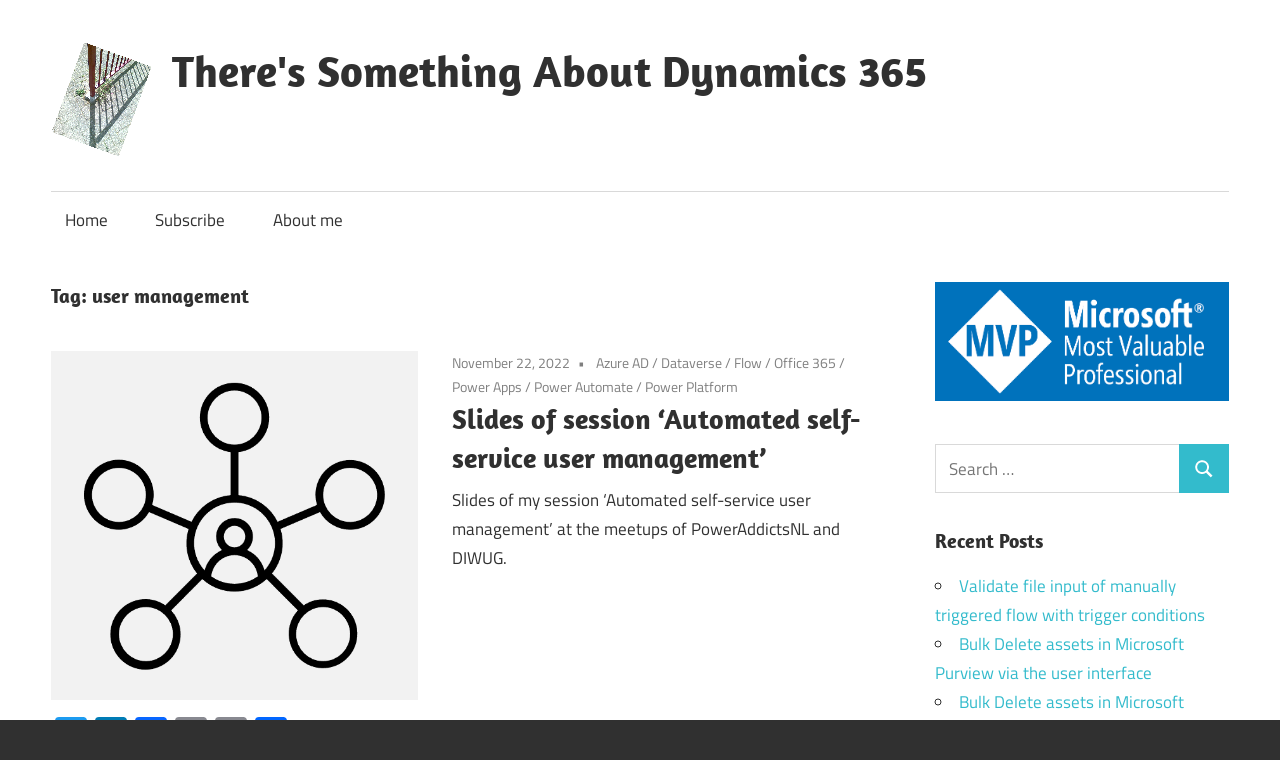

--- FILE ---
content_type: text/html; charset=UTF-8
request_url: https://2die4it.com/tag/user-management/
body_size: 68039
content:
<!DOCTYPE html>
<html lang="en-US">

<head>
<meta charset="UTF-8">
<meta name="viewport" content="width=device-width, initial-scale=1">
<link rel="profile" href="http://gmpg.org/xfn/11">
<link rel="pingback" href="https://2die4it.com/xmlrpc.php">

<meta name='robots' content='index, follow, max-image-preview:large, max-snippet:-1, max-video-preview:-1' />

	<title>user management Archives - There&#039;s Something About Dynamics 365</title>
	<link rel="canonical" href="https://2die4it.com/tag/user-management/" />
	<meta property="og:locale" content="en_US" />
	<meta property="og:type" content="article" />
	<meta property="og:title" content="user management Archives - There&#039;s Something About Dynamics 365" />
	<meta property="og:url" content="https://2die4it.com/tag/user-management/" />
	<meta property="og:site_name" content="There&#039;s Something About Dynamics 365" />
	<meta name="twitter:card" content="summary_large_image" />
	<meta name="twitter:site" content="@StefanS365" />
	<script type="application/ld+json" class="yoast-schema-graph">{"@context":"https://schema.org","@graph":[{"@type":"CollectionPage","@id":"https://2die4it.com/tag/user-management/","url":"https://2die4it.com/tag/user-management/","name":"user management Archives - There&#039;s Something About Dynamics 365","isPartOf":{"@id":"https://2die4it.com/#website"},"primaryImageOfPage":{"@id":"https://2die4it.com/tag/user-management/#primaryimage"},"image":{"@id":"https://2die4it.com/tag/user-management/#primaryimage"},"thumbnailUrl":"https://i0.wp.com/2die4it.com/wp-content/uploads/2022/11/Network.png?fit=579%2C585&ssl=1","breadcrumb":{"@id":"https://2die4it.com/tag/user-management/#breadcrumb"},"inLanguage":"en-US"},{"@type":"ImageObject","inLanguage":"en-US","@id":"https://2die4it.com/tag/user-management/#primaryimage","url":"https://i0.wp.com/2die4it.com/wp-content/uploads/2022/11/Network.png?fit=579%2C585&ssl=1","contentUrl":"https://i0.wp.com/2die4it.com/wp-content/uploads/2022/11/Network.png?fit=579%2C585&ssl=1","width":579,"height":585},{"@type":"BreadcrumbList","@id":"https://2die4it.com/tag/user-management/#breadcrumb","itemListElement":[{"@type":"ListItem","position":1,"name":"Home","item":"https://2die4it.com/"},{"@type":"ListItem","position":2,"name":"user management"}]},{"@type":"WebSite","@id":"https://2die4it.com/#website","url":"https://2die4it.com/","name":"There&#039;s Something About Dynamics 365","description":"Blog about Microsoft Dynamics 365 CE|CRM &amp; Power Platform","publisher":{"@id":"https://2die4it.com/#/schema/person/1ff000cb57b8f24c83fa43c09fdcbeb9"},"potentialAction":[{"@type":"SearchAction","target":{"@type":"EntryPoint","urlTemplate":"https://2die4it.com/?s={search_term_string}"},"query-input":{"@type":"PropertyValueSpecification","valueRequired":true,"valueName":"search_term_string"}}],"inLanguage":"en-US"},{"@type":["Person","Organization"],"@id":"https://2die4it.com/#/schema/person/1ff000cb57b8f24c83fa43c09fdcbeb9","name":"StefanS365","image":{"@type":"ImageObject","inLanguage":"en-US","@id":"https://2die4it.com/#/schema/person/image/","url":"https://i0.wp.com/2die4it.com/wp-content/uploads/2018/08/cropped-WPlogo-2.png?fit=100%2C114&ssl=1","contentUrl":"https://i0.wp.com/2die4it.com/wp-content/uploads/2018/08/cropped-WPlogo-2.png?fit=100%2C114&ssl=1","width":100,"height":114,"caption":"StefanS365"},"logo":{"@id":"https://2die4it.com/#/schema/person/image/"}}]}</script>


<link rel='dns-prefetch' href='//static.addtoany.com' />
<link rel='dns-prefetch' href='//cdn.jsdelivr.net' />
<link rel='dns-prefetch' href='//stats.wp.com' />
<link rel='preconnect' href='//c0.wp.com' />
<link rel='preconnect' href='//i0.wp.com' />
<link rel="alternate" type="application/rss+xml" title="There&#039;s Something About Dynamics 365 &raquo; Feed" href="https://2die4it.com/feed/" />
<link rel="alternate" type="application/rss+xml" title="There&#039;s Something About Dynamics 365 &raquo; Comments Feed" href="https://2die4it.com/comments/feed/" />
<link rel="alternate" type="application/rss+xml" title="There&#039;s Something About Dynamics 365 &raquo; user management Tag Feed" href="https://2die4it.com/tag/user-management/feed/" />
<style id='wp-img-auto-sizes-contain-inline-css' type='text/css'>
img:is([sizes=auto i],[sizes^="auto," i]){contain-intrinsic-size:3000px 1500px}
/*# sourceURL=wp-img-auto-sizes-contain-inline-css */
</style>
<link rel='stylesheet' id='maxwell-theme-fonts-css' href='https://2die4it.com/wp-content/fonts/e90cebbc01d91a3c2d86054570f10fab.css' type='text/css' media='all' />
<style id='wp-emoji-styles-inline-css' type='text/css'>

	img.wp-smiley, img.emoji {
		display: inline !important;
		border: none !important;
		box-shadow: none !important;
		height: 1em !important;
		width: 1em !important;
		margin: 0 0.07em !important;
		vertical-align: -0.1em !important;
		background: none !important;
		padding: 0 !important;
	}
/*# sourceURL=wp-emoji-styles-inline-css */
</style>
<style id='wp-block-library-inline-css' type='text/css'>
:root{--wp-block-synced-color:#7a00df;--wp-block-synced-color--rgb:122,0,223;--wp-bound-block-color:var(--wp-block-synced-color);--wp-editor-canvas-background:#ddd;--wp-admin-theme-color:#007cba;--wp-admin-theme-color--rgb:0,124,186;--wp-admin-theme-color-darker-10:#006ba1;--wp-admin-theme-color-darker-10--rgb:0,107,160.5;--wp-admin-theme-color-darker-20:#005a87;--wp-admin-theme-color-darker-20--rgb:0,90,135;--wp-admin-border-width-focus:2px}@media (min-resolution:192dpi){:root{--wp-admin-border-width-focus:1.5px}}.wp-element-button{cursor:pointer}:root .has-very-light-gray-background-color{background-color:#eee}:root .has-very-dark-gray-background-color{background-color:#313131}:root .has-very-light-gray-color{color:#eee}:root .has-very-dark-gray-color{color:#313131}:root .has-vivid-green-cyan-to-vivid-cyan-blue-gradient-background{background:linear-gradient(135deg,#00d084,#0693e3)}:root .has-purple-crush-gradient-background{background:linear-gradient(135deg,#34e2e4,#4721fb 50%,#ab1dfe)}:root .has-hazy-dawn-gradient-background{background:linear-gradient(135deg,#faaca8,#dad0ec)}:root .has-subdued-olive-gradient-background{background:linear-gradient(135deg,#fafae1,#67a671)}:root .has-atomic-cream-gradient-background{background:linear-gradient(135deg,#fdd79a,#004a59)}:root .has-nightshade-gradient-background{background:linear-gradient(135deg,#330968,#31cdcf)}:root .has-midnight-gradient-background{background:linear-gradient(135deg,#020381,#2874fc)}:root{--wp--preset--font-size--normal:16px;--wp--preset--font-size--huge:42px}.has-regular-font-size{font-size:1em}.has-larger-font-size{font-size:2.625em}.has-normal-font-size{font-size:var(--wp--preset--font-size--normal)}.has-huge-font-size{font-size:var(--wp--preset--font-size--huge)}.has-text-align-center{text-align:center}.has-text-align-left{text-align:left}.has-text-align-right{text-align:right}.has-fit-text{white-space:nowrap!important}#end-resizable-editor-section{display:none}.aligncenter{clear:both}.items-justified-left{justify-content:flex-start}.items-justified-center{justify-content:center}.items-justified-right{justify-content:flex-end}.items-justified-space-between{justify-content:space-between}.screen-reader-text{border:0;clip-path:inset(50%);height:1px;margin:-1px;overflow:hidden;padding:0;position:absolute;width:1px;word-wrap:normal!important}.screen-reader-text:focus{background-color:#ddd;clip-path:none;color:#444;display:block;font-size:1em;height:auto;left:5px;line-height:normal;padding:15px 23px 14px;text-decoration:none;top:5px;width:auto;z-index:100000}html :where(.has-border-color){border-style:solid}html :where([style*=border-top-color]){border-top-style:solid}html :where([style*=border-right-color]){border-right-style:solid}html :where([style*=border-bottom-color]){border-bottom-style:solid}html :where([style*=border-left-color]){border-left-style:solid}html :where([style*=border-width]){border-style:solid}html :where([style*=border-top-width]){border-top-style:solid}html :where([style*=border-right-width]){border-right-style:solid}html :where([style*=border-bottom-width]){border-bottom-style:solid}html :where([style*=border-left-width]){border-left-style:solid}html :where(img[class*=wp-image-]){height:auto;max-width:100%}:where(figure){margin:0 0 1em}html :where(.is-position-sticky){--wp-admin--admin-bar--position-offset:var(--wp-admin--admin-bar--height,0px)}@media screen and (max-width:600px){html :where(.is-position-sticky){--wp-admin--admin-bar--position-offset:0px}}

/*# sourceURL=wp-block-library-inline-css */
</style><style id='wp-block-list-inline-css' type='text/css'>
ol,ul{box-sizing:border-box}:root :where(.wp-block-list.has-background){padding:1.25em 2.375em}
/*# sourceURL=https://c0.wp.com/c/6.9/wp-includes/blocks/list/style.min.css */
</style>
<style id='wp-block-paragraph-inline-css' type='text/css'>
.is-small-text{font-size:.875em}.is-regular-text{font-size:1em}.is-large-text{font-size:2.25em}.is-larger-text{font-size:3em}.has-drop-cap:not(:focus):first-letter{float:left;font-size:8.4em;font-style:normal;font-weight:100;line-height:.68;margin:.05em .1em 0 0;text-transform:uppercase}body.rtl .has-drop-cap:not(:focus):first-letter{float:none;margin-left:.1em}p.has-drop-cap.has-background{overflow:hidden}:root :where(p.has-background){padding:1.25em 2.375em}:where(p.has-text-color:not(.has-link-color)) a{color:inherit}p.has-text-align-left[style*="writing-mode:vertical-lr"],p.has-text-align-right[style*="writing-mode:vertical-rl"]{rotate:180deg}
/*# sourceURL=https://c0.wp.com/c/6.9/wp-includes/blocks/paragraph/style.min.css */
</style>
<style id='global-styles-inline-css' type='text/css'>
:root{--wp--preset--aspect-ratio--square: 1;--wp--preset--aspect-ratio--4-3: 4/3;--wp--preset--aspect-ratio--3-4: 3/4;--wp--preset--aspect-ratio--3-2: 3/2;--wp--preset--aspect-ratio--2-3: 2/3;--wp--preset--aspect-ratio--16-9: 16/9;--wp--preset--aspect-ratio--9-16: 9/16;--wp--preset--color--black: #000000;--wp--preset--color--cyan-bluish-gray: #abb8c3;--wp--preset--color--white: #ffffff;--wp--preset--color--pale-pink: #f78da7;--wp--preset--color--vivid-red: #cf2e2e;--wp--preset--color--luminous-vivid-orange: #ff6900;--wp--preset--color--luminous-vivid-amber: #fcb900;--wp--preset--color--light-green-cyan: #7bdcb5;--wp--preset--color--vivid-green-cyan: #00d084;--wp--preset--color--pale-cyan-blue: #8ed1fc;--wp--preset--color--vivid-cyan-blue: #0693e3;--wp--preset--color--vivid-purple: #9b51e0;--wp--preset--color--primary: #33bbcc;--wp--preset--color--secondary: #008899;--wp--preset--color--tertiary: #005566;--wp--preset--color--accent: #cc3833;--wp--preset--color--highlight: #009912;--wp--preset--color--light-gray: #f0f0f0;--wp--preset--color--gray: #999999;--wp--preset--color--dark-gray: #303030;--wp--preset--gradient--vivid-cyan-blue-to-vivid-purple: linear-gradient(135deg,rgb(6,147,227) 0%,rgb(155,81,224) 100%);--wp--preset--gradient--light-green-cyan-to-vivid-green-cyan: linear-gradient(135deg,rgb(122,220,180) 0%,rgb(0,208,130) 100%);--wp--preset--gradient--luminous-vivid-amber-to-luminous-vivid-orange: linear-gradient(135deg,rgb(252,185,0) 0%,rgb(255,105,0) 100%);--wp--preset--gradient--luminous-vivid-orange-to-vivid-red: linear-gradient(135deg,rgb(255,105,0) 0%,rgb(207,46,46) 100%);--wp--preset--gradient--very-light-gray-to-cyan-bluish-gray: linear-gradient(135deg,rgb(238,238,238) 0%,rgb(169,184,195) 100%);--wp--preset--gradient--cool-to-warm-spectrum: linear-gradient(135deg,rgb(74,234,220) 0%,rgb(151,120,209) 20%,rgb(207,42,186) 40%,rgb(238,44,130) 60%,rgb(251,105,98) 80%,rgb(254,248,76) 100%);--wp--preset--gradient--blush-light-purple: linear-gradient(135deg,rgb(255,206,236) 0%,rgb(152,150,240) 100%);--wp--preset--gradient--blush-bordeaux: linear-gradient(135deg,rgb(254,205,165) 0%,rgb(254,45,45) 50%,rgb(107,0,62) 100%);--wp--preset--gradient--luminous-dusk: linear-gradient(135deg,rgb(255,203,112) 0%,rgb(199,81,192) 50%,rgb(65,88,208) 100%);--wp--preset--gradient--pale-ocean: linear-gradient(135deg,rgb(255,245,203) 0%,rgb(182,227,212) 50%,rgb(51,167,181) 100%);--wp--preset--gradient--electric-grass: linear-gradient(135deg,rgb(202,248,128) 0%,rgb(113,206,126) 100%);--wp--preset--gradient--midnight: linear-gradient(135deg,rgb(2,3,129) 0%,rgb(40,116,252) 100%);--wp--preset--font-size--small: 13px;--wp--preset--font-size--medium: 20px;--wp--preset--font-size--large: 36px;--wp--preset--font-size--x-large: 42px;--wp--preset--spacing--20: 0.44rem;--wp--preset--spacing--30: 0.67rem;--wp--preset--spacing--40: 1rem;--wp--preset--spacing--50: 1.5rem;--wp--preset--spacing--60: 2.25rem;--wp--preset--spacing--70: 3.38rem;--wp--preset--spacing--80: 5.06rem;--wp--preset--shadow--natural: 6px 6px 9px rgba(0, 0, 0, 0.2);--wp--preset--shadow--deep: 12px 12px 50px rgba(0, 0, 0, 0.4);--wp--preset--shadow--sharp: 6px 6px 0px rgba(0, 0, 0, 0.2);--wp--preset--shadow--outlined: 6px 6px 0px -3px rgb(255, 255, 255), 6px 6px rgb(0, 0, 0);--wp--preset--shadow--crisp: 6px 6px 0px rgb(0, 0, 0);}:where(.is-layout-flex){gap: 0.5em;}:where(.is-layout-grid){gap: 0.5em;}body .is-layout-flex{display: flex;}.is-layout-flex{flex-wrap: wrap;align-items: center;}.is-layout-flex > :is(*, div){margin: 0;}body .is-layout-grid{display: grid;}.is-layout-grid > :is(*, div){margin: 0;}:where(.wp-block-columns.is-layout-flex){gap: 2em;}:where(.wp-block-columns.is-layout-grid){gap: 2em;}:where(.wp-block-post-template.is-layout-flex){gap: 1.25em;}:where(.wp-block-post-template.is-layout-grid){gap: 1.25em;}.has-black-color{color: var(--wp--preset--color--black) !important;}.has-cyan-bluish-gray-color{color: var(--wp--preset--color--cyan-bluish-gray) !important;}.has-white-color{color: var(--wp--preset--color--white) !important;}.has-pale-pink-color{color: var(--wp--preset--color--pale-pink) !important;}.has-vivid-red-color{color: var(--wp--preset--color--vivid-red) !important;}.has-luminous-vivid-orange-color{color: var(--wp--preset--color--luminous-vivid-orange) !important;}.has-luminous-vivid-amber-color{color: var(--wp--preset--color--luminous-vivid-amber) !important;}.has-light-green-cyan-color{color: var(--wp--preset--color--light-green-cyan) !important;}.has-vivid-green-cyan-color{color: var(--wp--preset--color--vivid-green-cyan) !important;}.has-pale-cyan-blue-color{color: var(--wp--preset--color--pale-cyan-blue) !important;}.has-vivid-cyan-blue-color{color: var(--wp--preset--color--vivid-cyan-blue) !important;}.has-vivid-purple-color{color: var(--wp--preset--color--vivid-purple) !important;}.has-black-background-color{background-color: var(--wp--preset--color--black) !important;}.has-cyan-bluish-gray-background-color{background-color: var(--wp--preset--color--cyan-bluish-gray) !important;}.has-white-background-color{background-color: var(--wp--preset--color--white) !important;}.has-pale-pink-background-color{background-color: var(--wp--preset--color--pale-pink) !important;}.has-vivid-red-background-color{background-color: var(--wp--preset--color--vivid-red) !important;}.has-luminous-vivid-orange-background-color{background-color: var(--wp--preset--color--luminous-vivid-orange) !important;}.has-luminous-vivid-amber-background-color{background-color: var(--wp--preset--color--luminous-vivid-amber) !important;}.has-light-green-cyan-background-color{background-color: var(--wp--preset--color--light-green-cyan) !important;}.has-vivid-green-cyan-background-color{background-color: var(--wp--preset--color--vivid-green-cyan) !important;}.has-pale-cyan-blue-background-color{background-color: var(--wp--preset--color--pale-cyan-blue) !important;}.has-vivid-cyan-blue-background-color{background-color: var(--wp--preset--color--vivid-cyan-blue) !important;}.has-vivid-purple-background-color{background-color: var(--wp--preset--color--vivid-purple) !important;}.has-black-border-color{border-color: var(--wp--preset--color--black) !important;}.has-cyan-bluish-gray-border-color{border-color: var(--wp--preset--color--cyan-bluish-gray) !important;}.has-white-border-color{border-color: var(--wp--preset--color--white) !important;}.has-pale-pink-border-color{border-color: var(--wp--preset--color--pale-pink) !important;}.has-vivid-red-border-color{border-color: var(--wp--preset--color--vivid-red) !important;}.has-luminous-vivid-orange-border-color{border-color: var(--wp--preset--color--luminous-vivid-orange) !important;}.has-luminous-vivid-amber-border-color{border-color: var(--wp--preset--color--luminous-vivid-amber) !important;}.has-light-green-cyan-border-color{border-color: var(--wp--preset--color--light-green-cyan) !important;}.has-vivid-green-cyan-border-color{border-color: var(--wp--preset--color--vivid-green-cyan) !important;}.has-pale-cyan-blue-border-color{border-color: var(--wp--preset--color--pale-cyan-blue) !important;}.has-vivid-cyan-blue-border-color{border-color: var(--wp--preset--color--vivid-cyan-blue) !important;}.has-vivid-purple-border-color{border-color: var(--wp--preset--color--vivid-purple) !important;}.has-vivid-cyan-blue-to-vivid-purple-gradient-background{background: var(--wp--preset--gradient--vivid-cyan-blue-to-vivid-purple) !important;}.has-light-green-cyan-to-vivid-green-cyan-gradient-background{background: var(--wp--preset--gradient--light-green-cyan-to-vivid-green-cyan) !important;}.has-luminous-vivid-amber-to-luminous-vivid-orange-gradient-background{background: var(--wp--preset--gradient--luminous-vivid-amber-to-luminous-vivid-orange) !important;}.has-luminous-vivid-orange-to-vivid-red-gradient-background{background: var(--wp--preset--gradient--luminous-vivid-orange-to-vivid-red) !important;}.has-very-light-gray-to-cyan-bluish-gray-gradient-background{background: var(--wp--preset--gradient--very-light-gray-to-cyan-bluish-gray) !important;}.has-cool-to-warm-spectrum-gradient-background{background: var(--wp--preset--gradient--cool-to-warm-spectrum) !important;}.has-blush-light-purple-gradient-background{background: var(--wp--preset--gradient--blush-light-purple) !important;}.has-blush-bordeaux-gradient-background{background: var(--wp--preset--gradient--blush-bordeaux) !important;}.has-luminous-dusk-gradient-background{background: var(--wp--preset--gradient--luminous-dusk) !important;}.has-pale-ocean-gradient-background{background: var(--wp--preset--gradient--pale-ocean) !important;}.has-electric-grass-gradient-background{background: var(--wp--preset--gradient--electric-grass) !important;}.has-midnight-gradient-background{background: var(--wp--preset--gradient--midnight) !important;}.has-small-font-size{font-size: var(--wp--preset--font-size--small) !important;}.has-medium-font-size{font-size: var(--wp--preset--font-size--medium) !important;}.has-large-font-size{font-size: var(--wp--preset--font-size--large) !important;}.has-x-large-font-size{font-size: var(--wp--preset--font-size--x-large) !important;}
/*# sourceURL=global-styles-inline-css */
</style>

<style id='classic-theme-styles-inline-css' type='text/css'>
/*! This file is auto-generated */
.wp-block-button__link{color:#fff;background-color:#32373c;border-radius:9999px;box-shadow:none;text-decoration:none;padding:calc(.667em + 2px) calc(1.333em + 2px);font-size:1.125em}.wp-block-file__button{background:#32373c;color:#fff;text-decoration:none}
/*# sourceURL=/wp-includes/css/classic-themes.min.css */
</style>
<link rel='stylesheet' id='email-subscribers-css' href='https://2die4it.com/wp-content/plugins/email-subscribers/lite/public/css/email-subscribers-public.css' type='text/css' media='all' />
<link rel='stylesheet' id='maxwell-stylesheet-css' href='https://2die4it.com/wp-content/themes/maxwell/style.css' type='text/css' media='all' />
<style id='maxwell-stylesheet-inline-css' type='text/css'>
.site-description { position: absolute; clip: rect(1px, 1px, 1px, 1px); width: 1px; height: 1px; overflow: hidden; }
/*# sourceURL=maxwell-stylesheet-inline-css */
</style>
<link rel='stylesheet' id='maxwell-safari-flexbox-fixes-css' href='https://2die4it.com/wp-content/themes/maxwell/assets/css/safari-flexbox-fixes.css' type='text/css' media='all' />
<link rel='stylesheet' id='addtoany-css' href='https://2die4it.com/wp-content/plugins/add-to-any/addtoany.min.css' type='text/css' media='all' />
<script type="text/javascript" id="addtoany-core-js-before">
/* <![CDATA[ */
window.a2a_config=window.a2a_config||{};a2a_config.callbacks=[];a2a_config.overlays=[];a2a_config.templates={};
a2a_config.templates.twitter = {
    text: "Sharing: ${title} ${link} by @StefanS365",
	hashtags: "MSDyn365,MSDyn365CE,Dynamics365,Dynamics365CE",
    related: "AddToAny,Twitter"
};

a2a_config.templates.email = {
    subject: "Check this out: ${title}",
    body: "Follow the link:\n${link}"
};

//# sourceURL=addtoany-core-js-before
/* ]]> */
</script>
<script type="text/javascript" defer src="https://static.addtoany.com/menu/page.js" id="addtoany-core-js"></script>
<script type="text/javascript" src="https://c0.wp.com/c/6.9/wp-includes/js/jquery/jquery.min.js" id="jquery-core-js"></script>
<script type="text/javascript" src="https://c0.wp.com/c/6.9/wp-includes/js/jquery/jquery-migrate.min.js" id="jquery-migrate-js"></script>
<script type="text/javascript" defer src="https://2die4it.com/wp-content/plugins/add-to-any/addtoany.min.js" id="addtoany-jquery-js"></script>
<script type="text/javascript" src="https://2die4it.com/wp-content/themes/maxwell/assets/js/svgxuse.min.js" id="svgxuse-js"></script>
<link rel="https://api.w.org/" href="https://2die4it.com/wp-json/" /><link rel="alternate" title="JSON" type="application/json" href="https://2die4it.com/wp-json/wp/v2/tags/58" /><link rel="EditURI" type="application/rsd+xml" title="RSD" href="https://2die4it.com/xmlrpc.php?rsd" />

	<style>img#wpstats{display:none}</style>
		<style type="text/css">.recentcomments a{display:inline !important;padding:0 !important;margin:0 !important;}</style><style type="text/css" id="custom-background-css">
body.custom-background { background-image: url("https://2die4it.com/wp-content/uploads/2018/08/20180814_1749390.jpg"); background-position: center center; background-size: cover; background-repeat: no-repeat; background-attachment: fixed; }
</style>
	<link rel="icon" href="https://i0.wp.com/2die4it.com/wp-content/uploads/2018/08/cropped-Afb004.png?fit=32%2C32&#038;ssl=1" sizes="32x32" />
<link rel="icon" href="https://i0.wp.com/2die4it.com/wp-content/uploads/2018/08/cropped-Afb004.png?fit=192%2C192&#038;ssl=1" sizes="192x192" />
<link rel="apple-touch-icon" href="https://i0.wp.com/2die4it.com/wp-content/uploads/2018/08/cropped-Afb004.png?fit=180%2C180&#038;ssl=1" />
<meta name="msapplication-TileImage" content="https://i0.wp.com/2die4it.com/wp-content/uploads/2018/08/cropped-Afb004.png?fit=270%2C270&#038;ssl=1" />
</head>

<body class="archive tag tag-user-management tag-58 custom-background wp-custom-logo wp-embed-responsive wp-theme-maxwell post-layout-one-column">

	
	
	<div id="page" class="hfeed site">

		<a class="skip-link screen-reader-text" href="#content">Skip to content</a>

		
		<header id="masthead" class="site-header clearfix" role="banner">

			<div class="header-main container clearfix">

				<div id="logo" class="site-branding clearfix">

					<a href="https://2die4it.com/" class="custom-logo-link" rel="home"><img width="100" height="114" src="https://i0.wp.com/2die4it.com/wp-content/uploads/2018/08/cropped-WPlogo-2.png?fit=100%2C114&amp;ssl=1" class="custom-logo" alt="There&#039;s Something About Dynamics 365" decoding="async" /></a>					
			<p class="site-title"><a href="https://2die4it.com/" rel="home">There&#039;s Something About Dynamics 365</a></p>

								
			<p class="site-description">Blog about Microsoft Dynamics 365 CE|CRM &amp; Power Platform</p>

			
				</div><!-- .site-branding -->

				<div class="header-widgets clearfix">

					
				</div><!-- .header-widgets -->

			</div><!-- .header-main -->

			

	<div id="main-navigation-wrap" class="primary-navigation-wrap">

		
		<button class="primary-menu-toggle menu-toggle" aria-controls="primary-menu" aria-expanded="false" >
			<svg class="icon icon-menu" aria-hidden="true" role="img"> <use xlink:href="https://2die4it.com/wp-content/themes/maxwell/assets/icons/genericons-neue.svg#menu"></use> </svg><svg class="icon icon-close" aria-hidden="true" role="img"> <use xlink:href="https://2die4it.com/wp-content/themes/maxwell/assets/icons/genericons-neue.svg#close"></use> </svg>			<span class="menu-toggle-text">Navigation</span>
		</button>

		<div class="primary-navigation">

			<nav id="site-navigation" class="main-navigation" role="navigation"  aria-label="Primary Menu">

				<ul id="primary-menu" class="menu"><li id="menu-item-63" class="menu-item menu-item-type-custom menu-item-object-custom menu-item-home menu-item-63"><a href="http://2die4it.com/">Home</a></li>
<li id="menu-item-65" class="menu-item menu-item-type-post_type menu-item-object-page menu-item-65"><a href="https://2die4it.com/my-blog/">Subscribe</a></li>
<li id="menu-item-64" class="menu-item menu-item-type-post_type menu-item-object-page menu-item-64"><a href="https://2die4it.com/about-me/">About me</a></li>
</ul>			</nav><!-- #site-navigation -->

		</div><!-- .primary-navigation -->

	</div>



		</header><!-- #masthead -->

		
		
		<div id="content" class="site-content container clearfix">

			
	<section id="primary" class="content-archive content-area">
		<main id="main" class="site-main" role="main">

		
			<header class="page-header">

				<h1 class="archive-title">Tag: <span>user management</span></h1>				
			</header><!-- .page-header -->

			<div id="post-wrapper" class="post-wrapper clearfix">

				
<div class="post-column clearfix">

	<article id="post-2659" class="post-2659 post type-post status-publish format-standard has-post-thumbnail hentry category-azure-ad category-dataverse category-flow category-office-365 category-powerapps category-power-automate category-power-platform tag-self-service tag-user-management">

		
			<a class="wp-post-image-link" href="https://2die4it.com/2022/11/22/slides-of-session-automated-self-service-user-management/" rel="bookmark">
				<img width="579" height="550" src="https://i0.wp.com/2die4it.com/wp-content/uploads/2022/11/Network.png?resize=579%2C550&amp;ssl=1" class="attachment-post-thumbnail size-post-thumbnail wp-post-image" alt="" decoding="async" fetchpriority="high" />			</a>

			
		<header class="entry-header">

			<div class="entry-meta"><span class="meta-date"><a href="https://2die4it.com/2022/11/22/slides-of-session-automated-self-service-user-management/" title="14:11" rel="bookmark"><time class="entry-date published updated" datetime="2022-11-22T14:11:43+01:00">November 22, 2022</time></a></span><span class="meta-category"> <a href="https://2die4it.com/category/azure/azure-ad/" rel="category tag">Azure AD</a> / <a href="https://2die4it.com/category/power-platform/dataverse/" rel="category tag">Dataverse</a> / <a href="https://2die4it.com/category/power-platform/power-automate/flow/" rel="category tag">Flow</a> / <a href="https://2die4it.com/category/office-365/" rel="category tag">Office 365</a> / <a href="https://2die4it.com/category/power-platform/powerapps/" rel="category tag">Power Apps</a> / <a href="https://2die4it.com/category/power-platform/power-automate/" rel="category tag">Power Automate</a> / <a href="https://2die4it.com/category/power-platform/" rel="category tag">Power Platform</a></span></div>
			<h2 class="entry-title"><a href="https://2die4it.com/2022/11/22/slides-of-session-automated-self-service-user-management/" rel="bookmark">Slides of session &#8216;Automated self-service user management&#8217;</a></h2>
		</header><!-- .entry-header -->

		<div class="entry-content entry-excerpt clearfix">
			<p>Slides of my session &#8216;Automated self-service user management&#8217; at the meetups of PowerAddictsNL and DIWUG.</p>
<div class="addtoany_share_save_container addtoany_content addtoany_content_bottom"><div class="a2a_kit a2a_kit_size_32 addtoany_list" data-a2a-url="https://2die4it.com/2022/11/22/slides-of-session-automated-self-service-user-management/" data-a2a-title="Slides of session ‘Automated self-service user management’"><a class="a2a_button_twitter" href="https://www.addtoany.com/add_to/twitter?linkurl=https%3A%2F%2F2die4it.com%2F2022%2F11%2F22%2Fslides-of-session-automated-self-service-user-management%2F&amp;linkname=Slides%20of%20session%20%E2%80%98Automated%20self-service%20user%20management%E2%80%99" title="Twitter" rel="nofollow noopener" target="_blank"></a><a class="a2a_button_linkedin" href="https://www.addtoany.com/add_to/linkedin?linkurl=https%3A%2F%2F2die4it.com%2F2022%2F11%2F22%2Fslides-of-session-automated-self-service-user-management%2F&amp;linkname=Slides%20of%20session%20%E2%80%98Automated%20self-service%20user%20management%E2%80%99" title="LinkedIn" rel="nofollow noopener" target="_blank"></a><a class="a2a_button_facebook" href="https://www.addtoany.com/add_to/facebook?linkurl=https%3A%2F%2F2die4it.com%2F2022%2F11%2F22%2Fslides-of-session-automated-self-service-user-management%2F&amp;linkname=Slides%20of%20session%20%E2%80%98Automated%20self-service%20user%20management%E2%80%99" title="Facebook" rel="nofollow noopener" target="_blank"></a><a class="a2a_button_email" href="https://www.addtoany.com/add_to/email?linkurl=https%3A%2F%2F2die4it.com%2F2022%2F11%2F22%2Fslides-of-session-automated-self-service-user-management%2F&amp;linkname=Slides%20of%20session%20%E2%80%98Automated%20self-service%20user%20management%E2%80%99" title="Email" rel="nofollow noopener" target="_blank"></a><a class="a2a_button_copy_link" href="https://www.addtoany.com/add_to/copy_link?linkurl=https%3A%2F%2F2die4it.com%2F2022%2F11%2F22%2Fslides-of-session-automated-self-service-user-management%2F&amp;linkname=Slides%20of%20session%20%E2%80%98Automated%20self-service%20user%20management%E2%80%99" title="Copy Link" rel="nofollow noopener" target="_blank"></a><a class="a2a_dd addtoany_share_save addtoany_share" href="https://www.addtoany.com/share"></a></div></div>			
			<a href="https://2die4it.com/2022/11/22/slides-of-session-automated-self-service-user-management/" class="more-link">Continue reading</a>

					</div><!-- .entry-content -->

	</article>

</div>

<div class="post-column clearfix">

	<article id="post-2153" class="post-2153 post type-post status-publish format-standard has-post-thumbnail hentry category-azure-ad category-common-data-service category-dynamics-365-ce category-flow category-office-365 category-power-automate tag-user-management tag-yes-we-can-just-do-it-with-flow-series">

		
			<a class="wp-post-image-link" href="https://2die4it.com/2020/09/02/get-set-manager-of-cds-d365-users-with-power-automate-flow/" rel="bookmark">
				<img width="850" height="550" src="https://i0.wp.com/2die4it.com/wp-content/uploads/2020/09/UserHierarchy.png?resize=850%2C550&amp;ssl=1" class="attachment-post-thumbnail size-post-thumbnail wp-post-image" alt="" decoding="async" />			</a>

			
		<header class="entry-header">

			<div class="entry-meta"><span class="meta-date"><a href="https://2die4it.com/2020/09/02/get-set-manager-of-cds-d365-users-with-power-automate-flow/" title="13:26" rel="bookmark"><time class="entry-date published updated" datetime="2020-09-02T13:26:35+02:00">September 2, 2020</time></a></span><span class="meta-category"> <a href="https://2die4it.com/category/azure/azure-ad/" rel="category tag">Azure AD</a> / <a href="https://2die4it.com/category/power-platform/common-data-service/" rel="category tag">Common Data Service</a> / <a href="https://2die4it.com/category/dynamics-365-ce/" rel="category tag">Dynamics 365 CE</a> / <a href="https://2die4it.com/category/power-platform/power-automate/flow/" rel="category tag">Flow</a> / <a href="https://2die4it.com/category/office-365/" rel="category tag">Office 365</a> / <a href="https://2die4it.com/category/power-platform/power-automate/" rel="category tag">Power Automate</a></span></div>
			<h2 class="entry-title"><a href="https://2die4it.com/2020/09/02/get-set-manager-of-cds-d365-users-with-power-automate-flow/" rel="bookmark">Get &#038; set manager of CDS|D365 users with Power Automate flow</a></h2>
		</header><!-- .entry-header -->

		<div class="entry-content entry-excerpt clearfix">
			<p>Two years ago I wrote a blog post (&#8216;User attribute values lost in synchronization > Flow to the rescue: Manager&#8216;)</p>
<div class="addtoany_share_save_container addtoany_content addtoany_content_bottom"><div class="a2a_kit a2a_kit_size_32 addtoany_list" data-a2a-url="https://2die4it.com/2020/09/02/get-set-manager-of-cds-d365-users-with-power-automate-flow/" data-a2a-title="Get &amp; set manager of CDS|D365 users with Power Automate flow"><a class="a2a_button_twitter" href="https://www.addtoany.com/add_to/twitter?linkurl=https%3A%2F%2F2die4it.com%2F2020%2F09%2F02%2Fget-set-manager-of-cds-d365-users-with-power-automate-flow%2F&amp;linkname=Get%20%26%20set%20manager%20of%20CDS%7CD365%20users%20with%20Power%20Automate%20flow" title="Twitter" rel="nofollow noopener" target="_blank"></a><a class="a2a_button_linkedin" href="https://www.addtoany.com/add_to/linkedin?linkurl=https%3A%2F%2F2die4it.com%2F2020%2F09%2F02%2Fget-set-manager-of-cds-d365-users-with-power-automate-flow%2F&amp;linkname=Get%20%26%20set%20manager%20of%20CDS%7CD365%20users%20with%20Power%20Automate%20flow" title="LinkedIn" rel="nofollow noopener" target="_blank"></a><a class="a2a_button_facebook" href="https://www.addtoany.com/add_to/facebook?linkurl=https%3A%2F%2F2die4it.com%2F2020%2F09%2F02%2Fget-set-manager-of-cds-d365-users-with-power-automate-flow%2F&amp;linkname=Get%20%26%20set%20manager%20of%20CDS%7CD365%20users%20with%20Power%20Automate%20flow" title="Facebook" rel="nofollow noopener" target="_blank"></a><a class="a2a_button_email" href="https://www.addtoany.com/add_to/email?linkurl=https%3A%2F%2F2die4it.com%2F2020%2F09%2F02%2Fget-set-manager-of-cds-d365-users-with-power-automate-flow%2F&amp;linkname=Get%20%26%20set%20manager%20of%20CDS%7CD365%20users%20with%20Power%20Automate%20flow" title="Email" rel="nofollow noopener" target="_blank"></a><a class="a2a_button_copy_link" href="https://www.addtoany.com/add_to/copy_link?linkurl=https%3A%2F%2F2die4it.com%2F2020%2F09%2F02%2Fget-set-manager-of-cds-d365-users-with-power-automate-flow%2F&amp;linkname=Get%20%26%20set%20manager%20of%20CDS%7CD365%20users%20with%20Power%20Automate%20flow" title="Copy Link" rel="nofollow noopener" target="_blank"></a><a class="a2a_dd addtoany_share_save addtoany_share" href="https://www.addtoany.com/share"></a></div></div>			
			<a href="https://2die4it.com/2020/09/02/get-set-manager-of-cds-d365-users-with-power-automate-flow/" class="more-link">Continue reading</a>

					</div><!-- .entry-content -->

	</article>

</div>

<div class="post-column clearfix">

	<article id="post-1623" class="post-1623 post type-post status-publish format-standard has-post-thumbnail hentry category-azure-ad category-common-data-service category-dynamics-365-ce category-flow category-power-automate tag-security tag-user-management">

		
			<a class="wp-post-image-link" href="https://2die4it.com/2020/03/31/self-service-user-management-part-1/" rel="bookmark">
				<img width="810" height="355" src="https://i0.wp.com/2die4it.com/wp-content/uploads/2020/03/Add-user-to-AAD-security-group-3.png?resize=810%2C355&amp;ssl=1" class="attachment-post-thumbnail size-post-thumbnail wp-post-image" alt="" decoding="async" srcset="https://i0.wp.com/2die4it.com/wp-content/uploads/2020/03/Add-user-to-AAD-security-group-3.png?w=810&amp;ssl=1 810w, https://i0.wp.com/2die4it.com/wp-content/uploads/2020/03/Add-user-to-AAD-security-group-3.png?resize=300%2C131&amp;ssl=1 300w, https://i0.wp.com/2die4it.com/wp-content/uploads/2020/03/Add-user-to-AAD-security-group-3.png?resize=768%2C337&amp;ssl=1 768w" sizes="(max-width: 810px) 100vw, 810px" />			</a>

			
		<header class="entry-header">

			<div class="entry-meta"><span class="meta-date"><a href="https://2die4it.com/2020/03/31/self-service-user-management-part-1/" title="23:47" rel="bookmark"><time class="entry-date published updated" datetime="2020-03-31T23:47:15+02:00">March 31, 2020</time></a></span><span class="meta-category"> <a href="https://2die4it.com/category/azure/azure-ad/" rel="category tag">Azure AD</a> / <a href="https://2die4it.com/category/power-platform/common-data-service/" rel="category tag">Common Data Service</a> / <a href="https://2die4it.com/category/dynamics-365-ce/" rel="category tag">Dynamics 365 CE</a> / <a href="https://2die4it.com/category/power-platform/power-automate/flow/" rel="category tag">Flow</a> / <a href="https://2die4it.com/category/power-platform/power-automate/" rel="category tag">Power Automate</a></span></div>
			<h2 class="entry-title"><a href="https://2die4it.com/2020/03/31/self-service-user-management-part-1/" rel="bookmark">Self Service User Management (part 1)</a></h2>
		</header><!-- .entry-header -->

		<div class="entry-content entry-excerpt clearfix">
			<p>Our Supply Chain department is using a custom model-driven app in support of their process for framework agreements management. Their</p>
<div class="addtoany_share_save_container addtoany_content addtoany_content_bottom"><div class="a2a_kit a2a_kit_size_32 addtoany_list" data-a2a-url="https://2die4it.com/2020/03/31/self-service-user-management-part-1/" data-a2a-title="Self Service User Management (part 1)"><a class="a2a_button_twitter" href="https://www.addtoany.com/add_to/twitter?linkurl=https%3A%2F%2F2die4it.com%2F2020%2F03%2F31%2Fself-service-user-management-part-1%2F&amp;linkname=Self%20Service%20User%20Management%20%28part%201%29" title="Twitter" rel="nofollow noopener" target="_blank"></a><a class="a2a_button_linkedin" href="https://www.addtoany.com/add_to/linkedin?linkurl=https%3A%2F%2F2die4it.com%2F2020%2F03%2F31%2Fself-service-user-management-part-1%2F&amp;linkname=Self%20Service%20User%20Management%20%28part%201%29" title="LinkedIn" rel="nofollow noopener" target="_blank"></a><a class="a2a_button_facebook" href="https://www.addtoany.com/add_to/facebook?linkurl=https%3A%2F%2F2die4it.com%2F2020%2F03%2F31%2Fself-service-user-management-part-1%2F&amp;linkname=Self%20Service%20User%20Management%20%28part%201%29" title="Facebook" rel="nofollow noopener" target="_blank"></a><a class="a2a_button_email" href="https://www.addtoany.com/add_to/email?linkurl=https%3A%2F%2F2die4it.com%2F2020%2F03%2F31%2Fself-service-user-management-part-1%2F&amp;linkname=Self%20Service%20User%20Management%20%28part%201%29" title="Email" rel="nofollow noopener" target="_blank"></a><a class="a2a_button_copy_link" href="https://www.addtoany.com/add_to/copy_link?linkurl=https%3A%2F%2F2die4it.com%2F2020%2F03%2F31%2Fself-service-user-management-part-1%2F&amp;linkname=Self%20Service%20User%20Management%20%28part%201%29" title="Copy Link" rel="nofollow noopener" target="_blank"></a><a class="a2a_dd addtoany_share_save addtoany_share" href="https://www.addtoany.com/share"></a></div></div>			
			<a href="https://2die4it.com/2020/03/31/self-service-user-management-part-1/" class="more-link">Continue reading</a>

					</div><!-- .entry-content -->

	</article>

</div>

			</div>

			
		
		</main><!-- #main -->
	</section><!-- #primary -->

	
	<section id="secondary" class="sidebar widget-area clearfix" role="complementary">

		<aside id="media_image-2" class="widget widget_media_image clearfix"><img width="751" height="303" src="https://i0.wp.com/2die4it.com/wp-content/uploads/2019/12/MVP_Logo_Horizontal_Preferred_Cyan300_CMYK_300ppi.png?fit=751%2C303&amp;ssl=1" class="image wp-image-1532  attachment-full size-full" alt="" style="max-width: 100%; height: auto;" decoding="async" loading="lazy" srcset="https://i0.wp.com/2die4it.com/wp-content/uploads/2019/12/MVP_Logo_Horizontal_Preferred_Cyan300_CMYK_300ppi.png?w=751&amp;ssl=1 751w, https://i0.wp.com/2die4it.com/wp-content/uploads/2019/12/MVP_Logo_Horizontal_Preferred_Cyan300_CMYK_300ppi.png?resize=300%2C121&amp;ssl=1 300w" sizes="auto, (max-width: 751px) 100vw, 751px" /></aside><aside id="search-2" class="widget widget_search clearfix">
<form role="search" method="get" class="search-form" action="https://2die4it.com/">
	<label>
		<span class="screen-reader-text">Search for:</span>
		<input type="search" class="search-field"
			placeholder="Search &hellip;"
			value="" name="s"
			title="Search for:" />
	</label>
	<button type="submit" class="search-submit">
		<svg class="icon icon-search" aria-hidden="true" role="img"> <use xlink:href="https://2die4it.com/wp-content/themes/maxwell/assets/icons/genericons-neue.svg#search"></use> </svg>		<span class="screen-reader-text">Search</span>
	</button>
</form>
</aside>
		<aside id="recent-posts-2" class="widget widget_recent_entries clearfix">
		<div class="widget-header"><h3 class="widget-title">Recent Posts</h3></div>
		<ul>
											<li>
					<a href="https://2die4it.com/2024/02/02/validate-file-input-of-manually-triggered-flow-with-trigger-conditions/">Validate file input of manually triggered flow with trigger conditions</a>
									</li>
											<li>
					<a href="https://2die4it.com/2023/10/25/bulk-delete-assets-in-microsoft-purview-via-the-user-interface/">Bulk Delete assets in Microsoft Purview via the user interface</a>
									</li>
											<li>
					<a href="https://2die4it.com/2023/10/25/bulk-delete-assets-in-microsoft-purview-with-power-automate-flow/">Bulk Delete assets in Microsoft Purview with Power Automate flow</a>
									</li>
											<li>
					<a href="https://2die4it.com/2023/03/27/populate-a-dynamic-microsoft-word-template-in-power-automate-flow/">Populate a dynamic Microsoft Word template in Power Automate flow</a>
									</li>
											<li>
					<a href="https://2die4it.com/2022/12/23/scan-qr-code-to-verify-version-of-distributed-document/">Scan QR code to verify version of distributed document</a>
									</li>
					</ul>

		</aside><aside id="archives-2" class="widget widget_archive clearfix"><div class="widget-header"><h3 class="widget-title">Archives</h3></div>
			<ul>
					<li><a href='https://2die4it.com/2024/02/'>February 2024</a>&nbsp;(1)</li>
	<li><a href='https://2die4it.com/2023/10/'>October 2023</a>&nbsp;(2)</li>
	<li><a href='https://2die4it.com/2023/03/'>March 2023</a>&nbsp;(1)</li>
	<li><a href='https://2die4it.com/2022/12/'>December 2022</a>&nbsp;(5)</li>
	<li><a href='https://2die4it.com/2022/11/'>November 2022</a>&nbsp;(2)</li>
	<li><a href='https://2die4it.com/2022/02/'>February 2022</a>&nbsp;(1)</li>
	<li><a href='https://2die4it.com/2021/12/'>December 2021</a>&nbsp;(2)</li>
	<li><a href='https://2die4it.com/2021/11/'>November 2021</a>&nbsp;(1)</li>
	<li><a href='https://2die4it.com/2021/03/'>March 2021</a>&nbsp;(2)</li>
	<li><a href='https://2die4it.com/2020/09/'>September 2020</a>&nbsp;(1)</li>
	<li><a href='https://2die4it.com/2020/07/'>July 2020</a>&nbsp;(3)</li>
	<li><a href='https://2die4it.com/2020/06/'>June 2020</a>&nbsp;(2)</li>
	<li><a href='https://2die4it.com/2020/05/'>May 2020</a>&nbsp;(2)</li>
	<li><a href='https://2die4it.com/2020/04/'>April 2020</a>&nbsp;(6)</li>
	<li><a href='https://2die4it.com/2020/03/'>March 2020</a>&nbsp;(1)</li>
	<li><a href='https://2die4it.com/2020/02/'>February 2020</a>&nbsp;(1)</li>
	<li><a href='https://2die4it.com/2020/01/'>January 2020</a>&nbsp;(1)</li>
	<li><a href='https://2die4it.com/2019/12/'>December 2019</a>&nbsp;(1)</li>
	<li><a href='https://2die4it.com/2019/11/'>November 2019</a>&nbsp;(6)</li>
	<li><a href='https://2die4it.com/2019/10/'>October 2019</a>&nbsp;(2)</li>
	<li><a href='https://2die4it.com/2019/09/'>September 2019</a>&nbsp;(2)</li>
	<li><a href='https://2die4it.com/2019/08/'>August 2019</a>&nbsp;(3)</li>
	<li><a href='https://2die4it.com/2019/07/'>July 2019</a>&nbsp;(2)</li>
	<li><a href='https://2die4it.com/2019/06/'>June 2019</a>&nbsp;(2)</li>
	<li><a href='https://2die4it.com/2019/04/'>April 2019</a>&nbsp;(5)</li>
	<li><a href='https://2die4it.com/2019/03/'>March 2019</a>&nbsp;(2)</li>
	<li><a href='https://2die4it.com/2019/02/'>February 2019</a>&nbsp;(2)</li>
	<li><a href='https://2die4it.com/2018/12/'>December 2018</a>&nbsp;(1)</li>
	<li><a href='https://2die4it.com/2018/11/'>November 2018</a>&nbsp;(8)</li>
	<li><a href='https://2die4it.com/2018/10/'>October 2018</a>&nbsp;(5)</li>
	<li><a href='https://2die4it.com/2018/09/'>September 2018</a>&nbsp;(7)</li>
	<li><a href='https://2die4it.com/2018/08/'>August 2018</a>&nbsp;(2)</li>
			</ul>

			</aside><aside id="categories-2" class="widget widget_categories clearfix"><div class="widget-header"><h3 class="widget-title">Categories</h3></div>
			<ul>
					<li class="cat-item cat-item-71"><a href="https://2die4it.com/category/azure/">Azure</a>
</li>
	<li class="cat-item cat-item-5"><a href="https://2die4it.com/category/azure/azure-ad/">Azure AD</a>
</li>
	<li class="cat-item cat-item-73"><a href="https://2die4it.com/category/azure/azure-api-management/">Azure API Management</a>
</li>
	<li class="cat-item cat-item-72"><a href="https://2die4it.com/category/azure/azure-table-storage/">Azure Table Storage</a>
</li>
	<li class="cat-item cat-item-11"><a href="https://2die4it.com/category/power-platform/common-data-service/">Common Data Service</a>
</li>
	<li class="cat-item cat-item-74"><a href="https://2die4it.com/category/power-platform/dataverse/">Dataverse</a>
</li>
	<li class="cat-item cat-item-2"><a href="https://2die4it.com/category/dynamics-365-ce/">Dynamics 365 CE</a>
</li>
	<li class="cat-item cat-item-53"><a href="https://2die4it.com/category/dynamics-365-ce/dynamics365sales/">Dynamics 365 Sales</a>
</li>
	<li class="cat-item cat-item-84"><a href="https://2die4it.com/category/office-365/excel/">Excel</a>
</li>
	<li class="cat-item cat-item-64"><a href="https://2die4it.com/category/office-365/exchange/">Exchange</a>
</li>
	<li class="cat-item cat-item-3"><a href="https://2die4it.com/category/power-platform/power-automate/flow/">Flow</a>
</li>
	<li class="cat-item cat-item-42"><a href="https://2die4it.com/category/forms-pro/">Forms Pro</a>
</li>
	<li class="cat-item cat-item-63"><a href="https://2die4it.com/category/office-365/microsoft-bookings/">Microsoft Bookings</a>
</li>
	<li class="cat-item cat-item-59"><a href="https://2die4it.com/category/office-365/">Office 365</a>
</li>
	<li class="cat-item cat-item-56"><a href="https://2die4it.com/category/power-platform/portal/">Portal</a>
</li>
	<li class="cat-item cat-item-4"><a href="https://2die4it.com/category/power-platform/powerapps/">Power Apps</a>
</li>
	<li class="cat-item cat-item-52"><a href="https://2die4it.com/category/power-platform/power-automate/">Power Automate</a>
</li>
	<li class="cat-item cat-item-83"><a href="https://2die4it.com/category/power-platform/power-bi/">Power BI</a>
</li>
	<li class="cat-item cat-item-43"><a href="https://2die4it.com/category/power-platform/">Power Platform</a>
</li>
	<li class="cat-item cat-item-87"><a href="https://2die4it.com/category/azure/purview/">Purview</a>
</li>
	<li class="cat-item cat-item-60"><a href="https://2die4it.com/category/office-365/sharepoint/">SharePoint</a>
</li>
	<li class="cat-item cat-item-66"><a href="https://2die4it.com/category/office-365/teams/">Teams</a>
</li>
			</ul>

			</aside><aside id="tag_cloud-2" class="widget widget_tag_cloud clearfix"><div class="widget-header"><h3 class="widget-title">Tags</h3></div><div class="tagcloud"><a href="https://2die4it.com/tag/0n-premise/" class="tag-cloud-link tag-link-24 tag-link-position-1" style="font-size: 8pt;" aria-label="0n-premise (1 item)">0n-premise<span class="tag-link-count"> (1)</span></a>
<a href="https://2die4it.com/tag/actionable-messages/" class="tag-cloud-link tag-link-34 tag-link-position-2" style="font-size: 17.032258064516pt;" aria-label="Actionable messages (7 items)">Actionable messages<span class="tag-link-count"> (7)</span></a>
<a href="https://2die4it.com/tag/adaptive-cards/" class="tag-cloud-link tag-link-31 tag-link-position-3" style="font-size: 14.021505376344pt;" aria-label="Adaptive Cards (4 items)">Adaptive Cards<span class="tag-link-count"> (4)</span></a>
<a href="https://2die4it.com/tag/administration/" class="tag-cloud-link tag-link-13 tag-link-position-4" style="font-size: 21.247311827957pt;" aria-label="Administration (14 items)">Administration<span class="tag-link-count"> (14)</span></a>
<a href="https://2die4it.com/tag/api-limits/" class="tag-cloud-link tag-link-50 tag-link-position-5" style="font-size: 8pt;" aria-label="API limits (1 item)">API limits<span class="tag-link-count"> (1)</span></a>
<a href="https://2die4it.com/tag/approvals/" class="tag-cloud-link tag-link-37 tag-link-position-6" style="font-size: 10.709677419355pt;" aria-label="Approvals (2 items)">Approvals<span class="tag-link-count"> (2)</span></a>
<a href="https://2die4it.com/tag/authentication/" class="tag-cloud-link tag-link-75 tag-link-position-7" style="font-size: 8pt;" aria-label="Authentication (1 item)">Authentication<span class="tag-link-count"> (1)</span></a>
<a href="https://2die4it.com/tag/covid-19/" class="tag-cloud-link tag-link-65 tag-link-position-8" style="font-size: 8pt;" aria-label="COVID-19 (1 item)">COVID-19<span class="tag-link-count"> (1)</span></a>
<a href="https://2die4it.com/tag/currency-exchange-rate/" class="tag-cloud-link tag-link-15 tag-link-position-9" style="font-size: 8pt;" aria-label="Currency Exchange Rate (1 item)">Currency Exchange Rate<span class="tag-link-count"> (1)</span></a>
<a href="https://2die4it.com/tag/custom-connector/" class="tag-cloud-link tag-link-68 tag-link-position-10" style="font-size: 12.516129032258pt;" aria-label="custom connector (3 items)">custom connector<span class="tag-link-count"> (3)</span></a>
<a href="https://2die4it.com/tag/d365saturday/" class="tag-cloud-link tag-link-27 tag-link-position-11" style="font-size: 8pt;" aria-label="D365Saturday (1 item)">D365Saturday<span class="tag-link-count"> (1)</span></a>
<a href="https://2die4it.com/tag/data-quality/" class="tag-cloud-link tag-link-81 tag-link-position-12" style="font-size: 8pt;" aria-label="data quality (1 item)">data quality<span class="tag-link-count"> (1)</span></a>
<a href="https://2die4it.com/tag/document-management/" class="tag-cloud-link tag-link-85 tag-link-position-13" style="font-size: 10.709677419355pt;" aria-label="Document management (2 items)">Document management<span class="tag-link-count"> (2)</span></a>
<a href="https://2die4it.com/tag/failure-is-not-an-option/" class="tag-cloud-link tag-link-80 tag-link-position-14" style="font-size: 8pt;" aria-label="Failure Is Not an Option (1 item)">Failure Is Not an Option<span class="tag-link-count"> (1)</span></a>
<a href="https://2die4it.com/tag/field-level-security/" class="tag-cloud-link tag-link-6 tag-link-position-15" style="font-size: 8pt;" aria-label="field level security (1 item)">field level security<span class="tag-link-count"> (1)</span></a>
<a href="https://2die4it.com/tag/folder/" class="tag-cloud-link tag-link-61 tag-link-position-16" style="font-size: 8pt;" aria-label="folder (1 item)">folder<span class="tag-link-count"> (1)</span></a>
<a href="https://2die4it.com/tag/goals/" class="tag-cloud-link tag-link-48 tag-link-position-17" style="font-size: 10.709677419355pt;" aria-label="Goals (2 items)">Goals<span class="tag-link-count"> (2)</span></a>
<a href="https://2die4it.com/tag/hierarchy/" class="tag-cloud-link tag-link-18 tag-link-position-18" style="font-size: 8pt;" aria-label="hierarchy (1 item)">hierarchy<span class="tag-link-count"> (1)</span></a>
<a href="https://2die4it.com/tag/ideas/" class="tag-cloud-link tag-link-26 tag-link-position-19" style="font-size: 8pt;" aria-label="Ideas (1 item)">Ideas<span class="tag-link-count"> (1)</span></a>
<a href="https://2die4it.com/tag/instance/" class="tag-cloud-link tag-link-25 tag-link-position-20" style="font-size: 8pt;" aria-label="instance (1 item)">instance<span class="tag-link-count"> (1)</span></a>
<a href="https://2die4it.com/tag/json/" class="tag-cloud-link tag-link-55 tag-link-position-21" style="font-size: 8pt;" aria-label="json (1 item)">json<span class="tag-link-count"> (1)</span></a>
<a href="https://2die4it.com/tag/licensing/" class="tag-cloud-link tag-link-8 tag-link-position-22" style="font-size: 12.516129032258pt;" aria-label="licensing (3 items)">licensing<span class="tag-link-count"> (3)</span></a>
<a href="https://2die4it.com/tag/mailbox/" class="tag-cloud-link tag-link-82 tag-link-position-23" style="font-size: 8pt;" aria-label="mailbox (1 item)">mailbox<span class="tag-link-count"> (1)</span></a>
<a href="https://2die4it.com/tag/model-driven-apps/" class="tag-cloud-link tag-link-21 tag-link-position-24" style="font-size: 15.225806451613pt;" aria-label="model-driven apps (5 items)">model-driven apps<span class="tag-link-count"> (5)</span></a>
<a href="https://2die4it.com/tag/naming-convention/" class="tag-cloud-link tag-link-62 tag-link-position-25" style="font-size: 14.021505376344pt;" aria-label="naming convention (4 items)">naming convention<span class="tag-link-count"> (4)</span></a>
<a href="https://2die4it.com/tag/october-18-release/" class="tag-cloud-link tag-link-22 tag-link-position-26" style="font-size: 8pt;" aria-label="October &#039;18 release (1 item)">October &#039;18 release<span class="tag-link-count"> (1)</span></a>
<a href="https://2die4it.com/tag/oob/" class="tag-cloud-link tag-link-7 tag-link-position-27" style="font-size: 8pt;" aria-label="oob (1 item)">oob<span class="tag-link-count"> (1)</span></a>
<a href="https://2die4it.com/tag/playbooks/" class="tag-cloud-link tag-link-23 tag-link-position-28" style="font-size: 12.516129032258pt;" aria-label="playbooks (3 items)">playbooks<span class="tag-link-count"> (3)</span></a>
<a href="https://2die4it.com/tag/plug-in-registration-tool/" class="tag-cloud-link tag-link-20 tag-link-position-29" style="font-size: 8pt;" aria-label="Plug-in Registration tool (1 item)">Plug-in Registration tool<span class="tag-link-count"> (1)</span></a>
<a href="https://2die4it.com/tag/qr-code/" class="tag-cloud-link tag-link-47 tag-link-position-30" style="font-size: 10.709677419355pt;" aria-label="QR code (2 items)">QR code<span class="tag-link-count"> (2)</span></a>
<a href="https://2die4it.com/tag/regular-expression/" class="tag-cloud-link tag-link-16 tag-link-position-31" style="font-size: 8pt;" aria-label="regular expression (1 item)">regular expression<span class="tag-link-count"> (1)</span></a>
<a href="https://2die4it.com/tag/sales-territory/" class="tag-cloud-link tag-link-46 tag-link-position-32" style="font-size: 10.709677419355pt;" aria-label="Sales Territory (2 items)">Sales Territory<span class="tag-link-count"> (2)</span></a>
<a href="https://2die4it.com/tag/security/" class="tag-cloud-link tag-link-9 tag-link-position-33" style="font-size: 14.021505376344pt;" aria-label="security (4 items)">security<span class="tag-link-count"> (4)</span></a>
<a href="https://2die4it.com/tag/self-service/" class="tag-cloud-link tag-link-78 tag-link-position-34" style="font-size: 8pt;" aria-label="self service (1 item)">self service<span class="tag-link-count"> (1)</span></a>
<a href="https://2die4it.com/tag/sharepoint/" class="tag-cloud-link tag-link-32 tag-link-position-35" style="font-size: 12.516129032258pt;" aria-label="SharePoint (3 items)">SharePoint<span class="tag-link-count"> (3)</span></a>
<a href="https://2die4it.com/tag/srm/" class="tag-cloud-link tag-link-51 tag-link-position-36" style="font-size: 10.709677419355pt;" aria-label="SRM (2 items)">SRM<span class="tag-link-count"> (2)</span></a>
<a href="https://2die4it.com/tag/status-reason-transitions/" class="tag-cloud-link tag-link-79 tag-link-position-37" style="font-size: 8pt;" aria-label="Status Reason Transitions (1 item)">Status Reason Transitions<span class="tag-link-count"> (1)</span></a>
<a href="https://2die4it.com/tag/take-full-control-over-your-flow-approvals/" class="tag-cloud-link tag-link-33 tag-link-position-38" style="font-size: 15.225806451613pt;" aria-label="Take Full Control over Your Flow Approvals (5 items)">Take Full Control over Your Flow Approvals<span class="tag-link-count"> (5)</span></a>
<a href="https://2die4it.com/tag/trigger-conditions/" class="tag-cloud-link tag-link-57 tag-link-position-39" style="font-size: 8pt;" aria-label="Trigger Conditions (1 item)">Trigger Conditions<span class="tag-link-count"> (1)</span></a>
<a href="https://2die4it.com/tag/user-management/" class="tag-cloud-link tag-link-58 tag-link-position-40" style="font-size: 12.516129032258pt;" aria-label="user management (3 items)">user management<span class="tag-link-count"> (3)</span></a>
<a href="https://2die4it.com/tag/validation/" class="tag-cloud-link tag-link-88 tag-link-position-41" style="font-size: 8pt;" aria-label="validation (1 item)">validation<span class="tag-link-count"> (1)</span></a>
<a href="https://2die4it.com/tag/webhook/" class="tag-cloud-link tag-link-19 tag-link-position-42" style="font-size: 8pt;" aria-label="webhook (1 item)">webhook<span class="tag-link-count"> (1)</span></a>
<a href="https://2die4it.com/tag/word-template/" class="tag-cloud-link tag-link-86 tag-link-position-43" style="font-size: 8pt;" aria-label="Word template (1 item)">Word template<span class="tag-link-count"> (1)</span></a>
<a href="https://2die4it.com/tag/workflow/" class="tag-cloud-link tag-link-17 tag-link-position-44" style="font-size: 16.279569892473pt;" aria-label="workflow (6 items)">workflow<span class="tag-link-count"> (6)</span></a>
<a href="https://2die4it.com/tag/yes-we-can-just-do-it-with-flow-series/" class="tag-cloud-link tag-link-14 tag-link-position-45" style="font-size: 22pt;" aria-label="Yes we can just do it with Flow series (16 items)">Yes we can just do it with Flow series<span class="tag-link-count"> (16)</span></a></div>
</aside><aside id="recent-comments-2" class="widget widget_recent_comments clearfix"><div class="widget-header"><h3 class="widget-title">Recent Comments</h3></div><ul id="recentcomments"><li class="recentcomments"><span class="comment-author-link">Jeremy Bradshaw</span> on <a href="https://2die4it.com/2022/12/09/delegate-the-mailbox-approval-process-to-whom-it-may-concern/#comment-3503">Delegate the Mailbox Approval Process To Whom It May Concern</a></li><li class="recentcomments"><span class="comment-author-link">Gerald Gnoza McCulla</span> on <a href="https://2die4it.com/2020/07/08/custom-connector-to-get-flow-run-history/#comment-2955">Custom connector to get flow run history</a></li><li class="recentcomments"><span class="comment-author-link">StefanS365</span> on <a href="https://2die4it.com/2020/07/08/custom-connector-to-get-flow-run-history/#comment-2942">Custom connector to get flow run history</a></li><li class="recentcomments"><span class="comment-author-link">Raghava Reddy</span> on <a href="https://2die4it.com/2020/07/08/custom-connector-to-get-flow-run-history/#comment-2940">Custom connector to get flow run history</a></li><li class="recentcomments"><span class="comment-author-link"><a href="https://posts.flowpoint.ai/solved-hourly-extract-of-power-automate-cloud-flows-runs-history-for-reporting-into-powerbi/" class="url" rel="ugc external nofollow">[solved] Hourly extract of Power Automate cloud flows runs history for reporting into PowerBI? &#8211; Flowpoint | Blog</a></span> on <a href="https://2die4it.com/2020/07/08/custom-connector-to-get-flow-run-history/#comment-2738">Custom connector to get flow run history</a></li></ul></aside><aside id="custom_html-4" class="widget_text widget widget_custom_html clearfix"><div class="widget-header"><h3 class="widget-title">Links</h3></div><div class="textwidget custom-html-widget"><ul>
	<li><a href="https://community.dynamics.com/365" target="_blank">Dynamics 365 Community</a></li>
	<li><a href="https://jukkaniiranen.com/" target="_blank">Thinking Forward</a></li>
	<li><a href="http://www.itaintboring.com/" target="_blank">It Ain't Boring</a></li>
	<li><a href="https://readyxrmblog.wordpress.com/" target="_blank">ReadyXRM</a></li>
	<li><a href="http://develop1.net/public/" target="_blank">Develop 1</a></li>
	<li><a href="https://www.xrmtoolbox.com/" target="_blank">XrmToolBox</a></li>
	<li><a href="http://benitezhere.blogspot.com/" target="_blank">Benitez Here.</a></li>
	<li><a href="https://www.crmcat.co.uk/" target="_blank">CRMCAT</a></li>
</ul></div></aside><aside id="meta-2" class="widget widget_meta clearfix"><div class="widget-header"><h3 class="widget-title">Meta</h3></div>
		<ul>
						<li><a rel="nofollow" href="https://2die4it.com/agnes/">Log in</a></li>
			<li><a href="https://2die4it.com/feed/">Entries feed</a></li>
			<li><a href="https://2die4it.com/comments/feed/">Comments feed</a></li>

			<li><a href="https://wordpress.org/">WordPress.org</a></li>
		</ul>

		</aside><aside id="custom_html-3" class="widget_text widget widget_custom_html clearfix"><div class="textwidget custom-html-widget"><a class="twitter-timeline" href="https://twitter.com/StefanS365?ref_src=twsrc%5Etfw">Tweets by StefanS365</a> <script async src="https://platform.twitter.com/widgets.js" charset="utf-8"></script></div></aside>
	</section><!-- #secondary -->



	</div><!-- #content -->

	
	<div id="footer" class="footer-wrap">

		<footer id="colophon" class="site-footer container clearfix" role="contentinfo">

			
			<div id="footer-text" class="site-info">
				
	<span class="credit-link">
		WordPress Theme: Maxwell by ThemeZee.	</span>

				</div><!-- .site-info -->

		</footer><!-- #colophon -->

	</div>

</div><!-- #page -->

<script type="speculationrules">
{"prefetch":[{"source":"document","where":{"and":[{"href_matches":"/*"},{"not":{"href_matches":["/wp-*.php","/wp-admin/*","/wp-content/uploads/*","/wp-content/*","/wp-content/plugins/*","/wp-content/themes/maxwell/*","/*\\?(.+)"]}},{"not":{"selector_matches":"a[rel~=\"nofollow\"]"}},{"not":{"selector_matches":".no-prefetch, .no-prefetch a"}}]},"eagerness":"conservative"}]}
</script>
<script type="text/javascript" id="email-subscribers-js-extra">
/* <![CDATA[ */
var es_data = {"messages":{"es_empty_email_notice":"Please enter email address","es_rate_limit_notice":"You need to wait for some time before subscribing again","es_single_optin_success_message":"Successfully Subscribed.","es_email_exists_notice":"Email Address already exists!","es_unexpected_error_notice":"Oops.. Unexpected error occurred.","es_invalid_email_notice":"Invalid email address","es_try_later_notice":"Please try after some time"},"es_ajax_url":"https://2die4it.com/wp-admin/admin-ajax.php"};
//# sourceURL=email-subscribers-js-extra
/* ]]> */
</script>
<script type="text/javascript" src="https://2die4it.com/wp-content/plugins/email-subscribers/lite/public/js/email-subscribers-public.js" id="email-subscribers-js"></script>
<script type="text/javascript" id="maxwell-navigation-js-extra">
/* <![CDATA[ */
var maxwellScreenReaderText = {"expand":"Expand child menu","collapse":"Collapse child menu","icon":"\u003Csvg class=\"icon icon-expand\" aria-hidden=\"true\" role=\"img\"\u003E \u003Cuse xlink:href=\"https://2die4it.com/wp-content/themes/maxwell/assets/icons/genericons-neue.svg#expand\"\u003E\u003C/use\u003E \u003C/svg\u003E"};
//# sourceURL=maxwell-navigation-js-extra
/* ]]> */
</script>
<script type="text/javascript" src="https://2die4it.com/wp-content/themes/maxwell/assets/js/navigation.min.js" id="maxwell-navigation-js"></script>
<script type="text/javascript" id="wp_slimstat-js-extra">
/* <![CDATA[ */
var SlimStatParams = {"transport":"ajax","ajaxurl_rest":"https://2die4it.com/wp-json/slimstat/v1/hit","ajaxurl_ajax":"https://2die4it.com/wp-admin/admin-ajax.php","ajaxurl_adblock":"https://2die4it.com/request/72a1c324055db37b902f822aa4578356/","ajaxurl":"https://2die4it.com/wp-admin/admin-ajax.php","baseurl":"/","dnt":"noslimstat,ab-item","ci":"YToyOntzOjEyOiJjb250ZW50X3R5cGUiO3M6MzoidGFnIjtzOjg6ImNhdGVnb3J5IjtpOjU4O30-.2bccf231c937bc1abc4e52c8c3d60142","wp_rest_nonce":"1b81b39198"};
//# sourceURL=wp_slimstat-js-extra
/* ]]> */
</script>
<script defer type="text/javascript" src="https://cdn.jsdelivr.net/wp/wp-slimstat/tags/5.3.5/wp-slimstat.min.js" id="wp_slimstat-js"></script>
<script type="text/javascript" id="jetpack-stats-js-before">
/* <![CDATA[ */
_stq = window._stq || [];
_stq.push([ "view", {"v":"ext","blog":"163880465","post":"0","tz":"1","srv":"2die4it.com","arch_tag":"user-management","arch_results":"3","j":"1:15.4"} ]);
_stq.push([ "clickTrackerInit", "163880465", "0" ]);
//# sourceURL=jetpack-stats-js-before
/* ]]> */
</script>
<script type="text/javascript" src="https://stats.wp.com/e-202604.js" id="jetpack-stats-js" defer="defer" data-wp-strategy="defer"></script>
<script id="wp-emoji-settings" type="application/json">
{"baseUrl":"https://s.w.org/images/core/emoji/17.0.2/72x72/","ext":".png","svgUrl":"https://s.w.org/images/core/emoji/17.0.2/svg/","svgExt":".svg","source":{"concatemoji":"https://2die4it.com/wp-includes/js/wp-emoji-release.min.js"}}
</script>
<script type="module">
/* <![CDATA[ */
/*! This file is auto-generated */
const a=JSON.parse(document.getElementById("wp-emoji-settings").textContent),o=(window._wpemojiSettings=a,"wpEmojiSettingsSupports"),s=["flag","emoji"];function i(e){try{var t={supportTests:e,timestamp:(new Date).valueOf()};sessionStorage.setItem(o,JSON.stringify(t))}catch(e){}}function c(e,t,n){e.clearRect(0,0,e.canvas.width,e.canvas.height),e.fillText(t,0,0);t=new Uint32Array(e.getImageData(0,0,e.canvas.width,e.canvas.height).data);e.clearRect(0,0,e.canvas.width,e.canvas.height),e.fillText(n,0,0);const a=new Uint32Array(e.getImageData(0,0,e.canvas.width,e.canvas.height).data);return t.every((e,t)=>e===a[t])}function p(e,t){e.clearRect(0,0,e.canvas.width,e.canvas.height),e.fillText(t,0,0);var n=e.getImageData(16,16,1,1);for(let e=0;e<n.data.length;e++)if(0!==n.data[e])return!1;return!0}function u(e,t,n,a){switch(t){case"flag":return n(e,"\ud83c\udff3\ufe0f\u200d\u26a7\ufe0f","\ud83c\udff3\ufe0f\u200b\u26a7\ufe0f")?!1:!n(e,"\ud83c\udde8\ud83c\uddf6","\ud83c\udde8\u200b\ud83c\uddf6")&&!n(e,"\ud83c\udff4\udb40\udc67\udb40\udc62\udb40\udc65\udb40\udc6e\udb40\udc67\udb40\udc7f","\ud83c\udff4\u200b\udb40\udc67\u200b\udb40\udc62\u200b\udb40\udc65\u200b\udb40\udc6e\u200b\udb40\udc67\u200b\udb40\udc7f");case"emoji":return!a(e,"\ud83e\u1fac8")}return!1}function f(e,t,n,a){let r;const o=(r="undefined"!=typeof WorkerGlobalScope&&self instanceof WorkerGlobalScope?new OffscreenCanvas(300,150):document.createElement("canvas")).getContext("2d",{willReadFrequently:!0}),s=(o.textBaseline="top",o.font="600 32px Arial",{});return e.forEach(e=>{s[e]=t(o,e,n,a)}),s}function r(e){var t=document.createElement("script");t.src=e,t.defer=!0,document.head.appendChild(t)}a.supports={everything:!0,everythingExceptFlag:!0},new Promise(t=>{let n=function(){try{var e=JSON.parse(sessionStorage.getItem(o));if("object"==typeof e&&"number"==typeof e.timestamp&&(new Date).valueOf()<e.timestamp+604800&&"object"==typeof e.supportTests)return e.supportTests}catch(e){}return null}();if(!n){if("undefined"!=typeof Worker&&"undefined"!=typeof OffscreenCanvas&&"undefined"!=typeof URL&&URL.createObjectURL&&"undefined"!=typeof Blob)try{var e="postMessage("+f.toString()+"("+[JSON.stringify(s),u.toString(),c.toString(),p.toString()].join(",")+"));",a=new Blob([e],{type:"text/javascript"});const r=new Worker(URL.createObjectURL(a),{name:"wpTestEmojiSupports"});return void(r.onmessage=e=>{i(n=e.data),r.terminate(),t(n)})}catch(e){}i(n=f(s,u,c,p))}t(n)}).then(e=>{for(const n in e)a.supports[n]=e[n],a.supports.everything=a.supports.everything&&a.supports[n],"flag"!==n&&(a.supports.everythingExceptFlag=a.supports.everythingExceptFlag&&a.supports[n]);var t;a.supports.everythingExceptFlag=a.supports.everythingExceptFlag&&!a.supports.flag,a.supports.everything||((t=a.source||{}).concatemoji?r(t.concatemoji):t.wpemoji&&t.twemoji&&(r(t.twemoji),r(t.wpemoji)))});
//# sourceURL=https://2die4it.com/wp-includes/js/wp-emoji-loader.min.js
/* ]]> */
</script>

</body>
</html>


--- FILE ---
content_type: text/html; charset=UTF-8
request_url: https://2die4it.com/wp-admin/admin-ajax.php
body_size: -117
content:
368140.0a5eeffe72569e67566edcd0d2d21aa9